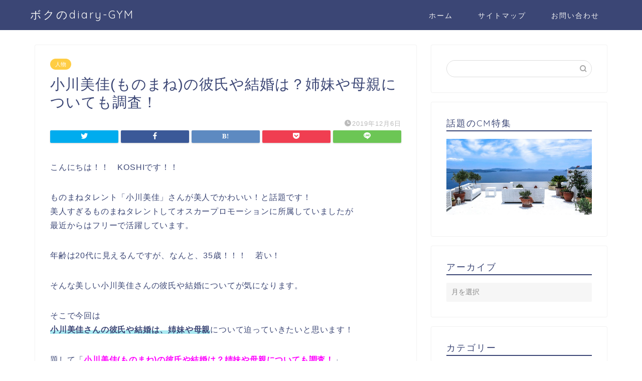

--- FILE ---
content_type: text/html; charset=UTF-8
request_url: https://noriworks178.com/%E4%BA%BA%E7%89%A9/ogawamika/
body_size: 16171
content:
<!DOCTYPE html>
<html lang="ja">
<head prefix="og: http://ogp.me/ns# fb: http://ogp.me/ns/fb# article: http://ogp.me/ns/article#">
<meta charset="utf-8">
<meta http-equiv="X-UA-Compatible" content="IE=edge">
<meta name="viewport" content="width=device-width, initial-scale=1">
<!-- ここからOGP -->
<meta property="og:type" content="blog">
<meta property="og:title" content="小川美佳(ものまね)の彼氏や結婚は？姉妹や母親についても調査！｜ボクのdiary-GYM"> 
<meta property="og:url" content="https://noriworks178.com/%e4%ba%ba%e7%89%a9/ogawamika/"> 
<meta property="og:description" content="こんにちは！！　KOSHIです！！ ものまねタレント「小川美佳」さんが美人でかわいい！と話題です！ 美人すぎるものまねタ"> 
<meta property="og:image" content="https://noriworks178.com/wp-content/uploads/2019/12/woman-52e6d4434a_640.jpg">
<meta property="og:site_name" content="ボクのdiary-GYM">
<meta property="fb:admins" content="">
<meta name="twitter:card" content="summary">
<!-- ここまでOGP --> 

<meta name="description" itemprop="description" content="こんにちは！！　KOSHIです！！ ものまねタレント「小川美佳」さんが美人でかわいい！と話題です！ 美人すぎるものまねタ" >
<link rel="shortcut icon" href="https://noriworks178.com/wp-content/themes/jin/favicon.ico">

<title>小川美佳(ものまね)の彼氏や結婚は？姉妹や母親についても調査！ | ボクのdiary-GYM</title>

<!-- All In One SEO Pack 3.6.2[1100,1151] -->
<script type="application/ld+json" class="aioseop-schema">{"@context":"https://schema.org","@graph":[{"@type":"Organization","@id":"https://noriworks178.com/#organization","url":"https://noriworks178.com/","name":"ボクのdiary-GYM","sameAs":[]},{"@type":"WebSite","@id":"https://noriworks178.com/#website","url":"https://noriworks178.com/","name":"ボクのdiary-GYM","publisher":{"@id":"https://noriworks178.com/#organization"},"potentialAction":{"@type":"SearchAction","target":"https://noriworks178.com/?s={search_term_string}","query-input":"required name=search_term_string"}},{"@type":"WebPage","@id":"https://noriworks178.com/%e4%ba%ba%e7%89%a9/ogawamika/#webpage","url":"https://noriworks178.com/%e4%ba%ba%e7%89%a9/ogawamika/","inLanguage":"ja","name":"小川美佳(ものまね)の彼氏や結婚は？姉妹や母親についても調査！","isPartOf":{"@id":"https://noriworks178.com/#website"},"breadcrumb":{"@id":"https://noriworks178.com/%e4%ba%ba%e7%89%a9/ogawamika/#breadcrumblist"},"image":{"@type":"ImageObject","@id":"https://noriworks178.com/%e4%ba%ba%e7%89%a9/ogawamika/#primaryimage","url":"https://noriworks178.com/wp-content/uploads/2019/12/woman-52e6d4434a_640.jpg","width":640,"height":528},"primaryImageOfPage":{"@id":"https://noriworks178.com/%e4%ba%ba%e7%89%a9/ogawamika/#primaryimage"},"datePublished":"2019-12-06T00:48:49+09:00","dateModified":"2019-12-06T00:48:06+09:00"},{"@type":"Article","@id":"https://noriworks178.com/%e4%ba%ba%e7%89%a9/ogawamika/#article","isPartOf":{"@id":"https://noriworks178.com/%e4%ba%ba%e7%89%a9/ogawamika/#webpage"},"author":{"@id":"https://noriworks178.com/author/noriyuki/#author"},"headline":"小川美佳(ものまね)の彼氏や結婚は？姉妹や母親についても調査！","datePublished":"2019-12-06T00:48:49+09:00","dateModified":"2019-12-06T00:48:06+09:00","commentCount":0,"mainEntityOfPage":{"@id":"https://noriworks178.com/%e4%ba%ba%e7%89%a9/ogawamika/#webpage"},"publisher":{"@id":"https://noriworks178.com/#organization"},"articleSection":"人物","image":{"@type":"ImageObject","@id":"https://noriworks178.com/%e4%ba%ba%e7%89%a9/ogawamika/#primaryimage","url":"https://noriworks178.com/wp-content/uploads/2019/12/woman-52e6d4434a_640.jpg","width":640,"height":528}},{"@type":"Person","@id":"https://noriworks178.com/author/noriyuki/#author","name":"KOSHI","sameAs":[],"image":{"@type":"ImageObject","@id":"https://noriworks178.com/#personlogo","url":"https://secure.gravatar.com/avatar/d68cf8f9434faaab0db961b54c15f39f?s=96&d=mm&r=g","width":96,"height":96,"caption":"KOSHI"}},{"@type":"BreadcrumbList","@id":"https://noriworks178.com/%e4%ba%ba%e7%89%a9/ogawamika/#breadcrumblist","itemListElement":[{"@type":"ListItem","position":1,"item":{"@type":"WebPage","@id":"https://noriworks178.com/","url":"https://noriworks178.com/","name":"ボクのdiary-GYM"}},{"@type":"ListItem","position":2,"item":{"@type":"WebPage","@id":"https://noriworks178.com/%e4%ba%ba%e7%89%a9/ogawamika/","url":"https://noriworks178.com/%e4%ba%ba%e7%89%a9/ogawamika/","name":"小川美佳(ものまね)の彼氏や結婚は？姉妹や母親についても調査！"}}]}]}</script>
<link rel="canonical" href="https://noriworks178.com/人物/ogawamika/" />
<meta property="og:type" content="article" />
<meta property="og:title" content="小川美佳(ものまね)の彼氏や結婚は？姉妹や母親についても調査！ | ボクのdiary-GYM" />
<meta property="og:description" content="こんにちは！！　KOSHIです！！ ものまねタレント「小川美佳」さんが美人でかわいい！と話題です！ 美人すぎるものまねタレントしてオスカープロモーションに所属していましたが 最近からはフリーで活躍しています。 年齢は20代に見えるんですが、なんと、35歳！！！　若い！ そんな美しい小川美佳さんの彼氏や結婚についてが気になります。 そこで今回は 小川美佳さんの彼氏や結婚は、姉妹や母親について迫ってい" />
<meta property="og:url" content="https://noriworks178.com/人物/ogawamika/" />
<meta property="og:site_name" content="ボクのdiary-GYM" />
<meta property="og:image" content="https://noriworks178.com/wp-content/uploads/2019/12/woman-52e6d4434a_640.jpg" />
<meta property="article:published_time" content="2019-12-06T00:48:49Z" />
<meta property="article:modified_time" content="2019-12-06T00:48:06Z" />
<meta property="og:image:secure_url" content="https://noriworks178.com/wp-content/uploads/2019/12/woman-52e6d4434a_640.jpg" />
<meta name="twitter:card" content="summary_large_image" />
<meta name="twitter:site" content="@Tak60492346" />
<meta name="twitter:domain" content="twitter.com/home" />
<meta name="twitter:title" content="小川美佳(ものまね)の彼氏や結婚は？姉妹や母親についても調査！ | ボクのdiary-GYM" />
<meta name="twitter:description" content="こんにちは！！　KOSHIです！！ ものまねタレント「小川美佳」さんが美人でかわいい！と話題です！ 美人すぎるものまねタレントしてオスカープロモーションに所属していましたが 最近からはフリーで活躍しています。 年齢は20代に見えるんですが、なんと、35歳！！！　若い！ そんな美しい小川美佳さんの彼氏や結婚についてが気になります。 そこで今回は 小川美佳さんの彼氏や結婚は、姉妹や母親について迫ってい" />
<meta name="twitter:image" content="https://noriworks178.com/wp-content/uploads/2019/12/woman-52e6d4434a_640.jpg" />
<!-- All In One SEO Pack -->
<link rel='dns-prefetch' href='//ajax.googleapis.com' />
<link rel='dns-prefetch' href='//cdnjs.cloudflare.com' />
<link rel='dns-prefetch' href='//use.fontawesome.com' />
<link rel='dns-prefetch' href='//s.w.org' />
<link rel="alternate" type="application/rss+xml" title="ボクのdiary-GYM &raquo; フィード" href="https://noriworks178.com/feed/" />
<link rel="alternate" type="application/rss+xml" title="ボクのdiary-GYM &raquo; コメントフィード" href="https://noriworks178.com/comments/feed/" />
<link rel="alternate" type="application/rss+xml" title="ボクのdiary-GYM &raquo; 小川美佳(ものまね)の彼氏や結婚は？姉妹や母親についても調査！ のコメントのフィード" href="https://noriworks178.com/%e4%ba%ba%e7%89%a9/ogawamika/feed/" />
		<script type="text/javascript">
			window._wpemojiSettings = {"baseUrl":"https:\/\/s.w.org\/images\/core\/emoji\/12.0.0-1\/72x72\/","ext":".png","svgUrl":"https:\/\/s.w.org\/images\/core\/emoji\/12.0.0-1\/svg\/","svgExt":".svg","source":{"concatemoji":"https:\/\/noriworks178.com\/wp-includes\/js\/wp-emoji-release.min.js?ver=5.4.18"}};
			/*! This file is auto-generated */
			!function(e,a,t){var n,r,o,i=a.createElement("canvas"),p=i.getContext&&i.getContext("2d");function s(e,t){var a=String.fromCharCode;p.clearRect(0,0,i.width,i.height),p.fillText(a.apply(this,e),0,0);e=i.toDataURL();return p.clearRect(0,0,i.width,i.height),p.fillText(a.apply(this,t),0,0),e===i.toDataURL()}function c(e){var t=a.createElement("script");t.src=e,t.defer=t.type="text/javascript",a.getElementsByTagName("head")[0].appendChild(t)}for(o=Array("flag","emoji"),t.supports={everything:!0,everythingExceptFlag:!0},r=0;r<o.length;r++)t.supports[o[r]]=function(e){if(!p||!p.fillText)return!1;switch(p.textBaseline="top",p.font="600 32px Arial",e){case"flag":return s([127987,65039,8205,9895,65039],[127987,65039,8203,9895,65039])?!1:!s([55356,56826,55356,56819],[55356,56826,8203,55356,56819])&&!s([55356,57332,56128,56423,56128,56418,56128,56421,56128,56430,56128,56423,56128,56447],[55356,57332,8203,56128,56423,8203,56128,56418,8203,56128,56421,8203,56128,56430,8203,56128,56423,8203,56128,56447]);case"emoji":return!s([55357,56424,55356,57342,8205,55358,56605,8205,55357,56424,55356,57340],[55357,56424,55356,57342,8203,55358,56605,8203,55357,56424,55356,57340])}return!1}(o[r]),t.supports.everything=t.supports.everything&&t.supports[o[r]],"flag"!==o[r]&&(t.supports.everythingExceptFlag=t.supports.everythingExceptFlag&&t.supports[o[r]]);t.supports.everythingExceptFlag=t.supports.everythingExceptFlag&&!t.supports.flag,t.DOMReady=!1,t.readyCallback=function(){t.DOMReady=!0},t.supports.everything||(n=function(){t.readyCallback()},a.addEventListener?(a.addEventListener("DOMContentLoaded",n,!1),e.addEventListener("load",n,!1)):(e.attachEvent("onload",n),a.attachEvent("onreadystatechange",function(){"complete"===a.readyState&&t.readyCallback()})),(n=t.source||{}).concatemoji?c(n.concatemoji):n.wpemoji&&n.twemoji&&(c(n.twemoji),c(n.wpemoji)))}(window,document,window._wpemojiSettings);
		</script>
		<style type="text/css">
img.wp-smiley,
img.emoji {
	display: inline !important;
	border: none !important;
	box-shadow: none !important;
	height: 1em !important;
	width: 1em !important;
	margin: 0 .07em !important;
	vertical-align: -0.1em !important;
	background: none !important;
	padding: 0 !important;
}
</style>
	<link rel='stylesheet' id='wp-block-library-css'  href='https://noriworks178.com/wp-includes/css/dist/block-library/style.min.css?ver=5.4.18' type='text/css' media='all' />
<link rel='stylesheet' id='contact-form-7-css'  href='https://noriworks178.com/wp-content/plugins/contact-form-7/includes/css/styles.css?ver=5.2' type='text/css' media='all' />
<link rel='stylesheet' id='yyi_rinker_stylesheet-css'  href='https://noriworks178.com/wp-content/plugins/yyi-rinker/css/style.css?v=1.1.0&#038;ver=5.4.18' type='text/css' media='all' />
<link rel='stylesheet' id='parent-style-css'  href='https://noriworks178.com/wp-content/themes/jin/style.css?ver=5.4.18' type='text/css' media='all' />
<link rel='stylesheet' id='theme-style-css'  href='https://noriworks178.com/wp-content/themes/jin-child/style.css?ver=5.4.18' type='text/css' media='all' />
<link rel='stylesheet' id='fontawesome-style-css'  href='https://use.fontawesome.com/releases/v5.6.3/css/all.css?ver=5.4.18' type='text/css' media='all' />
<link rel='stylesheet' id='swiper-style-css'  href='https://cdnjs.cloudflare.com/ajax/libs/Swiper/4.0.7/css/swiper.min.css?ver=5.4.18' type='text/css' media='all' />
<script type='text/javascript' src='https://ajax.googleapis.com/ajax/libs/jquery/1.12.4/jquery.min.js?ver=5.4.18'></script>
<script type='text/javascript' src='https://noriworks178.com/wp-content/plugins/yyi-rinker/js/event-tracking.js?v=1.1.0'></script>
<link rel='https://api.w.org/' href='https://noriworks178.com/wp-json/' />
<link rel='shortlink' href='https://noriworks178.com/?p=5682' />
<link rel="alternate" type="application/json+oembed" href="https://noriworks178.com/wp-json/oembed/1.0/embed?url=https%3A%2F%2Fnoriworks178.com%2F%25e4%25ba%25ba%25e7%2589%25a9%2Fogawamika%2F" />
<link rel="alternate" type="text/xml+oembed" href="https://noriworks178.com/wp-json/oembed/1.0/embed?url=https%3A%2F%2Fnoriworks178.com%2F%25e4%25ba%25ba%25e7%2589%25a9%2Fogawamika%2F&#038;format=xml" />
<script type="text/javascript" language="javascript">
    var vc_pid = "886425723";
</script><script type="text/javascript" src="//aml.valuecommerce.com/vcdal.js" async></script>	<style type="text/css">
		#wrapper{
							background-color: #fff;
				background-image: url();
					}
		.related-entry-headline-text span:before,
		#comment-title span:before,
		#reply-title span:before{
			background-color: #3b4675;
			border-color: #3b4675!important;
		}
		
		#breadcrumb:after,
		#page-top a{	
			background-color: #3b4675;
		}
				footer{
			background-color: #3b4675;
		}
		.footer-inner a,
		#copyright,
		#copyright-center{
			border-color: #fff!important;
			color: #fff!important;
		}
		#footer-widget-area
		{
			border-color: #fff!important;
		}
				.page-top-footer a{
			color: #3b4675!important;
		}
				#breadcrumb ul li,
		#breadcrumb ul li a{
			color: #3b4675!important;
		}
		
		body,
		a,
		a:link,
		a:visited,
		.my-profile,
		.widgettitle,
		.tabBtn-mag label{
			color: #3b4675;
		}
		a:hover{
			color: #008db7;
		}
						.widget_nav_menu ul > li > a:before,
		.widget_categories ul > li > a:before,
		.widget_pages ul > li > a:before,
		.widget_recent_entries ul > li > a:before,
		.widget_archive ul > li > a:before,
		.widget_archive form:after,
		.widget_categories form:after,
		.widget_nav_menu ul > li > ul.sub-menu > li > a:before,
		.widget_categories ul > li > .children > li > a:before,
		.widget_pages ul > li > .children > li > a:before,
		.widget_nav_menu ul > li > ul.sub-menu > li > ul.sub-menu li > a:before,
		.widget_categories ul > li > .children > li > .children li > a:before,
		.widget_pages ul > li > .children > li > .children li > a:before{
			color: #3b4675;
		}
		.widget_nav_menu ul .sub-menu .sub-menu li a:before{
			background-color: #3b4675!important;
		}
		footer .footer-widget,
		footer .footer-widget a,
		footer .footer-widget ul li,
		.footer-widget.widget_nav_menu ul > li > a:before,
		.footer-widget.widget_categories ul > li > a:before,
		.footer-widget.widget_recent_entries ul > li > a:before,
		.footer-widget.widget_pages ul > li > a:before,
		.footer-widget.widget_archive ul > li > a:before,
		footer .widget_tag_cloud .tagcloud a:before{
			color: #fff!important;
			border-color: #fff!important;
		}
		footer .footer-widget .widgettitle{
			color: #fff!important;
			border-color: #ffcd44!important;
		}
		footer .widget_nav_menu ul .children .children li a:before,
		footer .widget_categories ul .children .children li a:before,
		footer .widget_nav_menu ul .sub-menu .sub-menu li a:before{
			background-color: #fff!important;
		}
		#drawernav a:hover,
		.post-list-title,
		#prev-next p,
		#toc_container .toc_list li a{
			color: #3b4675!important;
		}
		
		#header-box{
			background-color: #3b4675;
		}
						@media (min-width: 768px) {
		#header-box .header-box10-bg:before,
		#header-box .header-box11-bg:before{
			border-radius: 2px;
		}
		}
										@media (min-width: 768px) {
			.top-image-meta{
				margin-top: calc(0px - 30px);
			}
		}
		@media (min-width: 1200px) {
			.top-image-meta{
				margin-top: calc(0px);
			}
		}
				.pickup-contents:before{
			background-color: #3b4675!important;
		}
		
		.main-image-text{
			color: #555;
		}
		.main-image-text-sub{
			color: #555;
		}
		
				@media (min-width: 481px) {
			#site-info{
				padding-top: 15px!important;
				padding-bottom: 15px!important;
			}
		}
		
		#site-info span a{
			color: #f4f4f4!important;
		}
		
				#headmenu .headsns .line a svg{
			fill: #f4f4f4!important;
		}
		#headmenu .headsns a,
		#headmenu{
			color: #f4f4f4!important;
			border-color:#f4f4f4!important;
		}
						.profile-follow .line-sns a svg{
			fill: #3b4675!important;
		}
		.profile-follow .line-sns a:hover svg{
			fill: #ffcd44!important;
		}
		.profile-follow a{
			color: #3b4675!important;
			border-color:#3b4675!important;
		}
		.profile-follow a:hover,
		#headmenu .headsns a:hover{
			color:#ffcd44!important;
			border-color:#ffcd44!important;
		}
				.search-box:hover{
			color:#ffcd44!important;
			border-color:#ffcd44!important;
		}
				#header #headmenu .headsns .line a:hover svg{
			fill:#ffcd44!important;
		}
		.cps-icon-bar,
		#navtoggle:checked + .sp-menu-open .cps-icon-bar{
			background-color: #f4f4f4;
		}
		#nav-container{
			background-color: #fff;
		}
		.menu-box .menu-item svg{
			fill:#f4f4f4;
		}
		#drawernav ul.menu-box > li > a,
		#drawernav2 ul.menu-box > li > a,
		#drawernav3 ul.menu-box > li > a,
		#drawernav4 ul.menu-box > li > a,
		#drawernav5 ul.menu-box > li > a,
		#drawernav ul.menu-box > li.menu-item-has-children:after,
		#drawernav2 ul.menu-box > li.menu-item-has-children:after,
		#drawernav3 ul.menu-box > li.menu-item-has-children:after,
		#drawernav4 ul.menu-box > li.menu-item-has-children:after,
		#drawernav5 ul.menu-box > li.menu-item-has-children:after{
			color: #f4f4f4!important;
		}
		#drawernav ul.menu-box li a,
		#drawernav2 ul.menu-box li a,
		#drawernav3 ul.menu-box li a,
		#drawernav4 ul.menu-box li a,
		#drawernav5 ul.menu-box li a{
			font-size: 14px!important;
		}
		#drawernav3 ul.menu-box > li{
			color: #3b4675!important;
		}
		#drawernav4 .menu-box > .menu-item > a:after,
		#drawernav3 .menu-box > .menu-item > a:after,
		#drawernav .menu-box > .menu-item > a:after{
			background-color: #f4f4f4!important;
		}
		#drawernav2 .menu-box > .menu-item:hover,
		#drawernav5 .menu-box > .menu-item:hover{
			border-top-color: #3b4675!important;
		}
				.cps-info-bar a{
			background-color: #ffcd44!important;
		}
				@media (min-width: 768px) {
			.post-list-mag .post-list-item:not(:nth-child(2n)){
				margin-right: 2.6%;
			}
		}
				@media (min-width: 768px) {
			#tab-1:checked ~ .tabBtn-mag li [for="tab-1"]:after,
			#tab-2:checked ~ .tabBtn-mag li [for="tab-2"]:after,
			#tab-3:checked ~ .tabBtn-mag li [for="tab-3"]:after,
			#tab-4:checked ~ .tabBtn-mag li [for="tab-4"]:after{
				border-top-color: #3b4675!important;
			}
			.tabBtn-mag label{
				border-bottom-color: #3b4675!important;
			}
		}
		#tab-1:checked ~ .tabBtn-mag li [for="tab-1"],
		#tab-2:checked ~ .tabBtn-mag li [for="tab-2"],
		#tab-3:checked ~ .tabBtn-mag li [for="tab-3"],
		#tab-4:checked ~ .tabBtn-mag li [for="tab-4"],
		#prev-next a.next:after,
		#prev-next a.prev:after,
		.more-cat-button a:hover span:before{
			background-color: #3b4675!important;
		}
		

		.swiper-slide .post-list-cat,
		.post-list-mag .post-list-cat,
		.post-list-mag3col .post-list-cat,
		.post-list-mag-sp1col .post-list-cat,
		.swiper-pagination-bullet-active,
		.pickup-cat,
		.post-list .post-list-cat,
		#breadcrumb .bcHome a:hover span:before,
		.popular-item:nth-child(1) .pop-num,
		.popular-item:nth-child(2) .pop-num,
		.popular-item:nth-child(3) .pop-num{
			background-color: #ffcd44!important;
		}
		.sidebar-btn a,
		.profile-sns-menu{
			background-color: #ffcd44!important;
		}
		.sp-sns-menu a,
		.pickup-contents-box a:hover .pickup-title{
			border-color: #3b4675!important;
			color: #3b4675!important;
		}
				.pro-line svg{
			fill: #3b4675!important;
		}
		.cps-post-cat a,
		.meta-cat,
		.popular-cat{
			background-color: #ffcd44!important;
			border-color: #ffcd44!important;
		}
		.tagicon,
		.tag-box a,
		#toc_container .toc_list > li,
		#toc_container .toc_title{
			color: #3b4675!important;
		}
		.widget_tag_cloud a::before{
			color: #3b4675!important;
		}
		.tag-box a,
		#toc_container:before{
			border-color: #3b4675!important;
		}
		.cps-post-cat a:hover{
			color: #008db7!important;
		}
		.pagination li:not([class*="current"]) a:hover,
		.widget_tag_cloud a:hover{
			background-color: #3b4675!important;
		}
		.pagination li:not([class*="current"]) a:hover{
			opacity: 0.5!important;
		}
		.pagination li.current a{
			background-color: #3b4675!important;
			border-color: #3b4675!important;
		}
		.nextpage a:hover span {
			color: #3b4675!important;
			border-color: #3b4675!important;
		}
		.cta-content:before{
			background-color: #6FBFCA!important;
		}
		.cta-text,
		.info-title{
			color: #fff!important;
		}
		#footer-widget-area.footer_style1 .widgettitle{
			border-color: #ffcd44!important;
		}
		.sidebar_style1 .widgettitle,
		.sidebar_style5 .widgettitle{
			border-color: #3b4675!important;
		}
		.sidebar_style2 .widgettitle,
		.sidebar_style4 .widgettitle,
		.sidebar_style6 .widgettitle,
		#home-bottom-widget .widgettitle,
		#home-top-widget .widgettitle,
		#post-bottom-widget .widgettitle,
		#post-top-widget .widgettitle{
			background-color: #3b4675!important;
		}
		#home-bottom-widget .widget_search .search-box input[type="submit"],
		#home-top-widget .widget_search .search-box input[type="submit"],
		#post-bottom-widget .widget_search .search-box input[type="submit"],
		#post-top-widget .widget_search .search-box input[type="submit"]{
			background-color: #ffcd44!important;
		}
		
		.tn-logo-size{
			font-size: 160%!important;
		}
		@media (min-width: 481px) {
		.tn-logo-size img{
			width: calc(160%*0.5)!important;
		}
		}
		@media (min-width: 768px) {
		.tn-logo-size img{
			width: calc(160%*2.2)!important;
		}
		}
		@media (min-width: 1200px) {
		.tn-logo-size img{
			width: 160%!important;
		}
		}
		.sp-logo-size{
			font-size: 100%!important;
		}
		.sp-logo-size img{
			width: 100%!important;
		}
				.cps-post-main ul > li:before,
		.cps-post-main ol > li:before{
			background-color: #ffcd44!important;
		}
		.profile-card .profile-title{
			background-color: #3b4675!important;
		}
		.profile-card{
			border-color: #3b4675!important;
		}
		.cps-post-main a{
			color:#008db7;
		}
		.cps-post-main .marker{
			background: -webkit-linear-gradient( transparent 60%, #ffcedb 0% ) ;
			background: linear-gradient( transparent 60%, #ffcedb 0% ) ;
		}
		.cps-post-main .marker2{
			background: -webkit-linear-gradient( transparent 60%, #a9eaf2 0% ) ;
			background: linear-gradient( transparent 60%, #a9eaf2 0% ) ;
		}
		.cps-post-main .jic-sc{
			color:#e9546b;
		}
		
		
		.simple-box1{
			border-color:#ef9b9b!important;
		}
		.simple-box2{
			border-color:#f2bf7d!important;
		}
		.simple-box3{
			border-color:#b5e28a!important;
		}
		.simple-box4{
			border-color:#7badd8!important;
		}
		.simple-box4:before{
			background-color: #7badd8;
		}
		.simple-box5{
			border-color:#e896c7!important;
		}
		.simple-box5:before{
			background-color: #e896c7;
		}
		.simple-box6{
			background-color:#fffdef!important;
		}
		.simple-box7{
			border-color:#def1f9!important;
		}
		.simple-box7:before{
			background-color:#def1f9!important;
		}
		.simple-box8{
			border-color:#96ddc1!important;
		}
		.simple-box8:before{
			background-color:#96ddc1!important;
		}
		.simple-box9:before{
			background-color:#e1c0e8!important;
		}
				.simple-box9:after{
			border-color:#e1c0e8 #e1c0e8 #fff #fff!important;
		}
				
		.kaisetsu-box1:before,
		.kaisetsu-box1-title{
			background-color:#ffb49e!important;
		}
		.kaisetsu-box2{
			border-color:#89c2f4!important;
		}
		.kaisetsu-box2-title{
			background-color:#89c2f4!important;
		}
		.kaisetsu-box4{
			border-color:#ea91a9!important;
		}
		.kaisetsu-box4-title{
			background-color:#ea91a9!important;
		}
		.kaisetsu-box5:before{
			background-color:#57b3ba!important;
		}
		.kaisetsu-box5-title{
			background-color:#57b3ba!important;
		}
		
		.concept-box1{
			border-color:#85db8f!important;
		}
		.concept-box1:after{
			background-color:#85db8f!important;
		}
		.concept-box1:before{
			content:"ポイント"!important;
			color:#85db8f!important;
		}
		.concept-box2{
			border-color:#f7cf6a!important;
		}
		.concept-box2:after{
			background-color:#f7cf6a!important;
		}
		.concept-box2:before{
			content:"注意点"!important;
			color:#f7cf6a!important;
		}
		.concept-box3{
			border-color:#86cee8!important;
		}
		.concept-box3:after{
			background-color:#86cee8!important;
		}
		.concept-box3:before{
			content:"良い例"!important;
			color:#86cee8!important;
		}
		.concept-box4{
			border-color:#ed8989!important;
		}
		.concept-box4:after{
			background-color:#ed8989!important;
		}
		.concept-box4:before{
			content:"悪い例"!important;
			color:#ed8989!important;
		}
		.concept-box5{
			border-color:#9e9e9e!important;
		}
		.concept-box5:after{
			background-color:#9e9e9e!important;
		}
		.concept-box5:before{
			content:"参考"!important;
			color:#9e9e9e!important;
		}
		.concept-box6{
			border-color:#8eaced!important;
		}
		.concept-box6:after{
			background-color:#8eaced!important;
		}
		.concept-box6:before{
			content:"メモ"!important;
			color:#8eaced!important;
		}
		
		.innerlink-box1,
		.blog-card{
			border-color:#73bc9b!important;
		}
		.innerlink-box1-title{
			background-color:#73bc9b!important;
			border-color:#73bc9b!important;
		}
		.innerlink-box1:before,
		.blog-card-hl-box{
			background-color:#73bc9b!important;
		}
				
		.jin-ac-box01-title::after{
			color: #3b4675;
		}
		
		.color-button01 a,
		.color-button01 a:hover,
		.color-button01:before{
			background-color: #008db7!important;
		}
		.top-image-btn-color a,
		.top-image-btn-color a:hover,
		.top-image-btn-color:before{
			background-color: #ffcd44!important;
		}
		.color-button02 a,
		.color-button02 a:hover,
		.color-button02:before{
			background-color: #d9333f!important;
		}
		
		.color-button01-big a,
		.color-button01-big a:hover,
		.color-button01-big:before{
			background-color: #3296d1!important;
		}
		.color-button01-big a,
		.color-button01-big:before{
			border-radius: 5px!important;
		}
		.color-button01-big a{
			padding-top: 20px!important;
			padding-bottom: 20px!important;
		}
		
		.color-button02-big a,
		.color-button02-big a:hover,
		.color-button02-big:before{
			background-color: #83d159!important;
		}
		.color-button02-big a,
		.color-button02-big:before{
			border-radius: 5px!important;
		}
		.color-button02-big a{
			padding-top: 20px!important;
			padding-bottom: 20px!important;
		}
				.color-button01-big{
			width: 75%!important;
		}
		.color-button02-big{
			width: 75%!important;
		}
				
		
					.top-image-btn-color:before,
			.color-button01:before,
			.color-button02:before,
			.color-button01-big:before,
			.color-button02-big:before{
				bottom: -1px;
				left: -1px;
				width: 100%;
				height: 100%;
				border-radius: 6px;
				box-shadow: 0px 1px 5px 0px rgba(0, 0, 0, 0.25);
				-webkit-transition: all .4s;
				transition: all .4s;
			}
			.top-image-btn-color a:hover,
			.color-button01 a:hover,
			.color-button02 a:hover,
			.color-button01-big a:hover,
			.color-button02-big a:hover{
				-webkit-transform: translateY(2px);
				transform: translateY(2px);
				-webkit-filter: brightness(0.95);
				 filter: brightness(0.95);
			}
			.top-image-btn-color:hover:before,
			.color-button01:hover:before,
			.color-button02:hover:before,
			.color-button01-big:hover:before,
			.color-button02-big:hover:before{
				-webkit-transform: translateY(2px);
				transform: translateY(2px);
				box-shadow: none!important;
			}
				
		.h2-style01 h2,
		.h2-style02 h2:before,
		.h2-style03 h2,
		.h2-style04 h2:before,
		.h2-style05 h2,
		.h2-style07 h2:before,
		.h2-style07 h2:after,
		.h3-style03 h3:before,
		.h3-style02 h3:before,
		.h3-style05 h3:before,
		.h3-style07 h3:before,
		.h2-style08 h2:after,
		.h2-style10 h2:before,
		.h2-style10 h2:after,
		.h3-style02 h3:after,
		.h4-style02 h4:before{
			background-color: #3b4675!important;
		}
		.h3-style01 h3,
		.h3-style04 h3,
		.h3-style05 h3,
		.h3-style06 h3,
		.h4-style01 h4,
		.h2-style02 h2,
		.h2-style08 h2,
		.h2-style08 h2:before,
		.h2-style09 h2,
		.h4-style03 h4{
			border-color: #3b4675!important;
		}
		.h2-style05 h2:before{
			border-top-color: #3b4675!important;
		}
		.h2-style06 h2:before,
		.sidebar_style3 .widgettitle:after{
			background-image: linear-gradient(
				-45deg,
				transparent 25%,
				#3b4675 25%,
				#3b4675 50%,
				transparent 50%,
				transparent 75%,
				#3b4675 75%,
				#3b4675			);
		}
				.jin-h2-icons.h2-style02 h2 .jic:before,
		.jin-h2-icons.h2-style04 h2 .jic:before,
		.jin-h2-icons.h2-style06 h2 .jic:before,
		.jin-h2-icons.h2-style07 h2 .jic:before,
		.jin-h2-icons.h2-style08 h2 .jic:before,
		.jin-h2-icons.h2-style09 h2 .jic:before,
		.jin-h2-icons.h2-style10 h2 .jic:before,
		.jin-h3-icons.h3-style01 h3 .jic:before,
		.jin-h3-icons.h3-style02 h3 .jic:before,
		.jin-h3-icons.h3-style03 h3 .jic:before,
		.jin-h3-icons.h3-style04 h3 .jic:before,
		.jin-h3-icons.h3-style05 h3 .jic:before,
		.jin-h3-icons.h3-style06 h3 .jic:before,
		.jin-h3-icons.h3-style07 h3 .jic:before,
		.jin-h4-icons.h4-style01 h4 .jic:before,
		.jin-h4-icons.h4-style02 h4 .jic:before,
		.jin-h4-icons.h4-style03 h4 .jic:before,
		.jin-h4-icons.h4-style04 h4 .jic:before{
			color:#3b4675;
		}
		
		@media all and (-ms-high-contrast:none){
			*::-ms-backdrop, .color-button01:before,
			.color-button02:before,
			.color-button01-big:before,
			.color-button02-big:before{
				background-color: #595857!important;
			}
		}
		
		.jin-lp-h2 h2,
		.jin-lp-h2 h2{
			background-color: transparent!important;
			border-color: transparent!important;
			color: #3b4675!important;
		}
		.jincolumn-h3style2{
			border-color:#3b4675!important;
		}
		.jinlph2-style1 h2:first-letter{
			color:#3b4675!important;
		}
		.jinlph2-style2 h2,
		.jinlph2-style3 h2{
			border-color:#3b4675!important;
		}
		.jin-photo-title .jin-fusen1-down,
		.jin-photo-title .jin-fusen1-even,
		.jin-photo-title .jin-fusen1-up{
			border-left-color:#3b4675;
		}
		.jin-photo-title .jin-fusen2,
		.jin-photo-title .jin-fusen3{
			background-color:#3b4675;
		}
		.jin-photo-title .jin-fusen2:before,
		.jin-photo-title .jin-fusen3:before {
			border-top-color: #3b4675;
		}
		.has-huge-font-size{
			font-size:42px!important;
		}
		.has-large-font-size{
			font-size:36px!important;
		}
		.has-medium-font-size{
			font-size:20px!important;
		}
		.has-normal-font-size{
			font-size:16px!important;
		}
		.has-small-font-size{
			font-size:13px!important;
		}
		
		
	</style>
<style type="text/css">.broken_link, a.broken_link {
	text-decoration: line-through;
}</style>		<style type="text/css" id="wp-custom-css">
			.proflink a{
	display:block;
	text-align:center;
	padding:7px 10px;
	background:#aaa;/*カラーは変更*/
	width:50%;
	margin:0 auto;
	margin-top:20px;
	border-radius:20px;
	border:3px double #fff;
	font-size:0.65rem;
	color:#fff;
}
.proflink a:hover{
		opacity:0.75;
}


.heading.pager-prev-next span.page-prev-next {
    padding: 0.5em 1em;
    margin: 2em 0;
    border:solid 3px #5b8bd0;
		text-align: center;
		margin-top: 10px;
		margin-right: 5%;
		margin-bottom: 10px;
		margin-left: 5%;
		color: #000000;
		background: #f0f7ff;
		font-weight:bold;
}
.heading.pager-prev-next span.page-prev-next p {
   margin: 0; 
    padding: 0;
	
}		</style>
			
<!--カエレバCSS-->
<link href="https://noriworks178.com/wp-content/themes/jin/css/kaereba.css" rel="stylesheet" />
<!--アプリーチCSS-->
<link href="https://noriworks178.com/wp-content/themes/jin/css/appreach.css" rel="stylesheet" />

<!-- Global site tag (gtag.js) - Google Analytics -->
<script async src="https://www.googletagmanager.com/gtag/js?id=UA-138571846-1"></script>
<script>
  window.dataLayer = window.dataLayer || [];
  function gtag(){dataLayer.push(arguments);}
  gtag('js', new Date());

  gtag('config', 'UA-138571846-1');
</script>
</head>
<body class="post-template-default single single-post postid-5682 single-format-standard" id="nofont-style">
<div id="wrapper">

		
	<div id="scroll-content" class="animate">
	
		<!--ヘッダー-->

					<div id="header-box" class="tn_on header-box animate">
	<div id="header" class="header-type1 header animate">
				
		<div id="site-info" class="ef">
												<span class="tn-logo-size"><a href='https://noriworks178.com/' title='ボクのdiary-GYM' rel='home'>ボクのdiary-GYM</a></span>
									</div>

				<!--グローバルナビゲーション layout3-->
		<div id="drawernav3" class="ef">
			<nav class="fixed-content ef"><ul class="menu-box"><li class="menu-item menu-item-type-custom menu-item-object-custom menu-item-home menu-item-6260"><a href="https://noriworks178.com">ホーム</a></li>
<li class="menu-item menu-item-type-post_type menu-item-object-page menu-item-6256"><a href="https://noriworks178.com/sitemap/">サイトマップ</a></li>
<li class="menu-item menu-item-type-post_type menu-item-object-page menu-item-308"><a href="https://noriworks178.com/page-10/">お問い合わせ</a></li>
</ul></nav>		</div>
		<!--グローバルナビゲーション layout3-->
		
	
			</div>
	
		
</div>
	
			
		<!--ヘッダー-->

		<div class="clearfix"></div>

			
														
		
	<div id="contents">

		<!--メインコンテンツ-->
			<main id="main-contents" class="main-contents article_style1 animate" itemprop="mainContentOfPage">
				
								
				<section class="cps-post-box hentry">
																	<article class="cps-post">
							<header class="cps-post-header">
																<span class="cps-post-cat category-%e4%ba%ba%e7%89%a9" itemprop="keywords"><a href="https://noriworks178.com/category/%e4%ba%ba%e7%89%a9/" style="background-color:!important;">人物</a></span>
																<h1 class="cps-post-title entry-title" itemprop="headline">小川美佳(ものまね)の彼氏や結婚は？姉妹や母親についても調査！</h1>
								<div class="cps-post-meta vcard">
									<span class="writer fn" itemprop="author" itemscope itemtype="https://schema.org/Person"><span itemprop="name">KOSHI</span></span>
									<span class="cps-post-date-box">
												<span class="cps-post-date"><i class="jic jin-ifont-watch" aria-hidden="true"></i>&nbsp;<time class="entry-date date published updated" datetime="2019-12-06T09:48:49+09:00">2019年12月6日</time></span>
										</span>
								</div>
								
							</header>
																															<div class="share-top sns-design-type01">
	<div class="sns-top">
		<ol>
			<!--ツイートボタン-->
							<li class="twitter"><a href="https://twitter.com/share?url=https%3A%2F%2Fnoriworks178.com%2F%25e4%25ba%25ba%25e7%2589%25a9%2Fogawamika%2F&text=%E5%B0%8F%E5%B7%9D%E7%BE%8E%E4%BD%B3%28%E3%82%82%E3%81%AE%E3%81%BE%E3%81%AD%29%E3%81%AE%E5%BD%BC%E6%B0%8F%E3%82%84%E7%B5%90%E5%A9%9A%E3%81%AF%EF%BC%9F%E5%A7%89%E5%A6%B9%E3%82%84%E6%AF%8D%E8%A6%AA%E3%81%AB%E3%81%A4%E3%81%84%E3%81%A6%E3%82%82%E8%AA%BF%E6%9F%BB%EF%BC%81 - ボクのdiary-GYM"><i class="jic jin-ifont-twitter"></i></a>
				</li>
						<!--Facebookボタン-->
							<li class="facebook">
				<a href="https://www.facebook.com/sharer.php?src=bm&u=https%3A%2F%2Fnoriworks178.com%2F%25e4%25ba%25ba%25e7%2589%25a9%2Fogawamika%2F&t=%E5%B0%8F%E5%B7%9D%E7%BE%8E%E4%BD%B3%28%E3%82%82%E3%81%AE%E3%81%BE%E3%81%AD%29%E3%81%AE%E5%BD%BC%E6%B0%8F%E3%82%84%E7%B5%90%E5%A9%9A%E3%81%AF%EF%BC%9F%E5%A7%89%E5%A6%B9%E3%82%84%E6%AF%8D%E8%A6%AA%E3%81%AB%E3%81%A4%E3%81%84%E3%81%A6%E3%82%82%E8%AA%BF%E6%9F%BB%EF%BC%81 - ボクのdiary-GYM" onclick="javascript:window.open(this.href, '', 'menubar=no,toolbar=no,resizable=yes,scrollbars=yes,height=300,width=600');return false;"><i class="jic jin-ifont-facebook-t" aria-hidden="true"></i></a>
				</li>
						<!--はてブボタン-->
							<li class="hatebu">
				<a href="https://b.hatena.ne.jp/add?mode=confirm&url=https%3A%2F%2Fnoriworks178.com%2F%25e4%25ba%25ba%25e7%2589%25a9%2Fogawamika%2F" onclick="javascript:window.open(this.href, '', 'menubar=no,toolbar=no,resizable=yes,scrollbars=yes,height=400,width=510');return false;" ><i class="font-hatena"></i></a>
				</li>
						<!--Poketボタン-->
							<li class="pocket">
				<a href="https://getpocket.com/edit?url=https%3A%2F%2Fnoriworks178.com%2F%25e4%25ba%25ba%25e7%2589%25a9%2Fogawamika%2F&title=%E5%B0%8F%E5%B7%9D%E7%BE%8E%E4%BD%B3%28%E3%82%82%E3%81%AE%E3%81%BE%E3%81%AD%29%E3%81%AE%E5%BD%BC%E6%B0%8F%E3%82%84%E7%B5%90%E5%A9%9A%E3%81%AF%EF%BC%9F%E5%A7%89%E5%A6%B9%E3%82%84%E6%AF%8D%E8%A6%AA%E3%81%AB%E3%81%A4%E3%81%84%E3%81%A6%E3%82%82%E8%AA%BF%E6%9F%BB%EF%BC%81 - ボクのdiary-GYM"><i class="jic jin-ifont-pocket" aria-hidden="true"></i></a>
				</li>
							<li class="line">
				<a href="https://line.me/R/msg/text/?https%3A%2F%2Fnoriworks178.com%2F%25e4%25ba%25ba%25e7%2589%25a9%2Fogawamika%2F"><i class="jic jin-ifont-line" aria-hidden="true"></i></a>
				</li>
		</ol>
	</div>
</div>
<div class="clearfix"></div>
															
							<div class="cps-post-main-box">
								<div class="cps-post-main    h2-style01 h3-style01 h4-style01 entry-content  " itemprop="articleBody">

									<div class="clearfix"></div>
	
									<p>こんにちは！！　KOSHIです！！</p>
<p>ものまねタレント「小川美佳」さんが美人でかわいい！と話題です！<br />
美人すぎるものまねタレントしてオスカープロモーションに所属していましたが<br />
最近からはフリーで活躍しています。</p>
<p>年齢は20代に見えるんですが、なんと、35歳！！！　若い！</p>
<p>そんな美しい小川美佳さんの彼氏や結婚についてが気になります。</p>
<p>そこで今回は<br />
<span class="marker2"><strong>小川美佳さんの彼氏や結婚は、姉妹や母親</strong></span>について迫っていきたいと思います！</p>
<p>題して「<span style="color: #ff00ff;"><strong>小川美佳(ものまね)の彼氏や結婚は？姉妹や母親についても調査！</strong></span>」</p>
<p>では、詳しくみていきましょう！</p>
<p>&nbsp;</p>
<div class="sponsor-h2-center">スポンサーリンク</div><div class="ad-single-h2"><script async src="https://pagead2.googlesyndication.com/pagead/js/adsbygoogle.js"></script>
<!-- 固定サイズ広告 -->
<ins class="adsbygoogle"
     style="display:inline-block;width:300px;height:250px"
     data-ad-client="ca-pub-9362676646499688"
     data-ad-slot="5742474556"></ins>
<script>
     (adsbygoogle = window.adsbygoogle || []).push({});
</script></div><h2>小川美佳の彼氏や結婚は</h2>
<p>&nbsp;</p>
<p>まずは、小川美佳さんの彼氏や結婚についてみていきましょう！！</p>
<p>&nbsp;</p>
<h3><strong>小川美佳のプロフィール</strong></h3>
<p>&nbsp;</p>
<div class="simple-box1">
<ul>
<li>小川美佳（おがわみか）</li>
<li>
<dl class="user-info__list">
<dt class="user-info__term"><span class="marker-under">生年月日：1984年07月30日</span></dt>
<dt class="user-info__term"><span style="font-size: 1em; letter-spacing: 0.05em;">年齢：35歳（2019年11月現在）</span></dt>
</dl>
</li>
<li>血液型：A型</li>
<li>出身地・居住地：東京都</li>
<li>職業：お笑いタレント</li>
</ul>
</div>
<p>&nbsp;</p>
<h3><strong>小川美佳の経歴</strong></h3>
<p>&nbsp;</p>
<p>小川美佳（おがわみか）さんは、ものまねタレントで<br />
<span class="marker-under">1984年07月30日生まれの35歳になります。どうみても20代後半にしか<br />
みえないですよね！</span></p>
<p>2011年から歌ものまねタレントとしてオスカープロモーションに所属して<br />
全国各地のステージを営業で回るなどして活動されていました。<br />
しかし、現在はフリーで活動されています。</p>
<p><span class="marker-under"><strong>「そっくり館キサラ」</strong></span><strong>にも出演されています。</strong></p>
<p>https://twitter.com/monomane1mika/status/1087040539218796544?ref_src=twsrc%5Etfw%7Ctwcamp%5Etweetembed%7Ctwterm%5E1087040539218796544&#038;ref_url=https%3A%2F%2Fsora0002.com%2F%25E3%2582%2582%25E3%2581%25AE%25E3%2581%25BE%25E3%2581%25AD%25E8%258A%25B8%25E4%25BA%25BA%2F%25E5%25B0%258F%25E5%25B7%259D%25E7%25BE%258E%25E4%25BD%25B3%2F</p>
<p>&nbsp;</p>
<h3><strong>彼氏や結婚は</strong></h3>
<p>&nbsp;</p>
<p>Twitterなどを見てみても、とても若く美しい小川美佳さん！<br />
<strong>結論、結婚はまだしていないようです。</strong></p>
<p>彼氏について情報を確認することはできませんでした。<br />
SNSに挙げている写真もお仕事で一緒になった男性がほとんどなので、<br />
もしかしたらその中に彼氏がいるかもしれませんね。</p>
<p>最近からフリーになって活動しているので、結婚するような相手がいて<br />
結婚のためにフリーになったなんてこともあるかもしれませんね。</p>
<p>&nbsp;</p>
<h2>姉妹や母親について</h2>
<p>&nbsp;</p>
<p>次に、小川美佳さんの姉妹や母親についてみていきましょう！</p>
<p>&nbsp;</p>
<p>ツイッターで友達も呟かれてますが、20代後半にしか見えない小川美佳さん！<br />
若く美しいので姉妹や母親も美しい方なのではないか。と、気になります。</p>
<p>姉妹や母親に関する情報やを調査してみましたが、現在のところ確認はされていません。</p>
<p>姉妹や母親に関する情報が入れば追記していきたいと思います！</p>
<p>&nbsp;</p>
<h3><strong>ものまねレパートリー</strong></h3>
<p>&nbsp;</p>
<p>最後に、美人過ぎるものまねタレント・小川美佳さんのものまれレパートリーになります。</p>
<div class="simple-box3">
<ul class="repertory">
<li>globe</li>
<li>篠原涼子</li>
<li>大黒摩季</li>
<li>MISIA</li>
<li>広瀬香美</li>
<li>ZARD</li>
<li>中山美穂</li>
<li>華原朋美</li>
<li>安室奈美恵</li>
<li>SPEED</li>
<li>浜崎あゆみ</li>
<li>柴咲コウ</li>
<li>中島美嘉</li>
<li>hitomi</li>
<li>岡本真夜</li>
<li>高橋洋子</li>
<li>ドリームズカムトゥルー</li>
<li>ELT</li>
<li>中森明菜</li>
<li>工藤静香</li>
<li>倖田來未</li>
<li>他多数</li>
</ul>
</div>
<p>将来、旦那さんや彼氏になった方は、こんなものまねを近くで見ることができるんですね。<br />
とても楽しい笑顔が絶えない家庭になしそうです&#x263a;</p>
<p>&nbsp;</p>
<h2>まとめ</h2>
<p>&nbsp;</p>
<p>今回は「小川美佳(ものまね)の彼氏や結婚は？姉妹や母親についても調査！」と題して</p>
<p>美人すぎるものまねタレント・小川美佳さんの彼氏や結婚、姉妹や母親についてを<br />
紹介してきました！</p>
<p>20代後半にしか見えない小川美佳さん！<br />
現在は独身であることがわかりました。彼氏については確かな情報は確認されていません。<br />
今後ますます多くのテレビ出演など、活躍の場が広がりそうですね&#x263a;</p>
<p>「そっくり館キサラ」に行けば、生の小川美佳さんのものまねが見れます！</p>
<p>最後までお読みいただきありがとうございました！</p>

<style type="text/css">
.pager-prev-next {
	display: none;
}

.heading.pager-prev-next {
	display: block;
}

.heading.pager-prev-next a {
	text-decoration: none;
}

.heading.pager-prev-next span.page-prev-next {
	display: block;
}

.heading.pager-prev-next span.page-prev-next p {
	display: block;
	margin: 0;
}

.heading~.heading,
.insert_text1~.insert_text1,
div + .pager-prev-next + .insert_text2,
.entry-content + .insert_text1 + .insert_text2 {
	display: none;
}

div[class^="read_more"] {
	visibility: hidden;
}

div[class="read_more1"] {
	visibility: visible;
}

.insert_text1_,
.insert_text2_ {
	position: absolute;
	top: -99999px;
	width: 93%;
}

.read_more1 .insert_text1_,
.read_more1 .insert_text2_ {
	position: static;
	margin: auto;
	width: 100%;
}

div[class^="read_more"] span {
	display: block;
	margin: 20px auto;
	padding: 10px 20px;
	max-width: 140px;
	background: #6badff;
	border: 2px solid #fff;
	border-radius: 5px;
	color: #fff;
	text-align: center;
	-webkit-transition: all 0.2s;
	-moz-transition: all 0.2s;
	transition: all 0.2s;
}

div[class^="read_more"] span:hover {
	background: #fff;
	border: 2px solid #6badff;
	color: #6badff;
	cursor: pointer;
}

div[class^="hide_more"] {
	display:none;
}
</style>
									
									
<div class="insert_text1"><script async src="https://pagead2.googlesyndication.com/pagead/js/adsbygoogle.js"></script>
<!-- kaiouken -->
<ins class="adsbygoogle"
     style="display:block"
     data-ad-client="ca-pub-9362676646499688"
     data-ad-slot="1463941866"
     data-ad-format="rectangle"
     data-full-width-responsive="true"></ins>
<script>
     (adsbygoogle = window.adsbygoogle || []).push({});
</script></div>

<div class="insert_text2"><!-- kaiouken -->
<ins class="adsbygoogle"
     style="display:block"
     data-ad-client="ca-pub-9362676646499688"
     data-ad-slot="1463941866"
     data-ad-format="rectangle"
     data-full-width-responsive="true"></ins>
<script>
     (adsbygoogle = window.adsbygoogle || []).push({});
</script></div>
									
									
																		
									
									
									<div class="clearfix"></div>
<div class="adarea-box">
	</div>
									
																		<div class="related-ad-unit-area"><script async src="https://pagead2.googlesyndication.com/pagead/js/adsbygoogle.js"></script>
<ins class="adsbygoogle"
     style="display:block"
     data-ad-format="autorelaxed"
     data-ad-client="ca-pub-9362676646499688"
     data-ad-slot="5406287427"></ins>
<script>
     (adsbygoogle = window.adsbygoogle || []).push({});
</script></div>
																		
																			<div class="share sns-design-type01">
	<div class="sns">
		<ol>
			<!--ツイートボタン-->
							<li class="twitter"><a href="https://twitter.com/share?url=https%3A%2F%2Fnoriworks178.com%2F%25e4%25ba%25ba%25e7%2589%25a9%2Fogawamika%2F&text=%E5%B0%8F%E5%B7%9D%E7%BE%8E%E4%BD%B3%28%E3%82%82%E3%81%AE%E3%81%BE%E3%81%AD%29%E3%81%AE%E5%BD%BC%E6%B0%8F%E3%82%84%E7%B5%90%E5%A9%9A%E3%81%AF%EF%BC%9F%E5%A7%89%E5%A6%B9%E3%82%84%E6%AF%8D%E8%A6%AA%E3%81%AB%E3%81%A4%E3%81%84%E3%81%A6%E3%82%82%E8%AA%BF%E6%9F%BB%EF%BC%81 - ボクのdiary-GYM"><i class="jic jin-ifont-twitter"></i></a>
				</li>
						<!--Facebookボタン-->
							<li class="facebook">
				<a href="https://www.facebook.com/sharer.php?src=bm&u=https%3A%2F%2Fnoriworks178.com%2F%25e4%25ba%25ba%25e7%2589%25a9%2Fogawamika%2F&t=%E5%B0%8F%E5%B7%9D%E7%BE%8E%E4%BD%B3%28%E3%82%82%E3%81%AE%E3%81%BE%E3%81%AD%29%E3%81%AE%E5%BD%BC%E6%B0%8F%E3%82%84%E7%B5%90%E5%A9%9A%E3%81%AF%EF%BC%9F%E5%A7%89%E5%A6%B9%E3%82%84%E6%AF%8D%E8%A6%AA%E3%81%AB%E3%81%A4%E3%81%84%E3%81%A6%E3%82%82%E8%AA%BF%E6%9F%BB%EF%BC%81 - ボクのdiary-GYM" onclick="javascript:window.open(this.href, '', 'menubar=no,toolbar=no,resizable=yes,scrollbars=yes,height=300,width=600');return false;"><i class="jic jin-ifont-facebook-t" aria-hidden="true"></i></a>
				</li>
						<!--はてブボタン-->
							<li class="hatebu">
				<a href="https://b.hatena.ne.jp/add?mode=confirm&url=https%3A%2F%2Fnoriworks178.com%2F%25e4%25ba%25ba%25e7%2589%25a9%2Fogawamika%2F" onclick="javascript:window.open(this.href, '', 'menubar=no,toolbar=no,resizable=yes,scrollbars=yes,height=400,width=510');return false;" ><i class="font-hatena"></i></a>
				</li>
						<!--Poketボタン-->
							<li class="pocket">
				<a href="https://getpocket.com/edit?url=https%3A%2F%2Fnoriworks178.com%2F%25e4%25ba%25ba%25e7%2589%25a9%2Fogawamika%2F&title=%E5%B0%8F%E5%B7%9D%E7%BE%8E%E4%BD%B3%28%E3%82%82%E3%81%AE%E3%81%BE%E3%81%AD%29%E3%81%AE%E5%BD%BC%E6%B0%8F%E3%82%84%E7%B5%90%E5%A9%9A%E3%81%AF%EF%BC%9F%E5%A7%89%E5%A6%B9%E3%82%84%E6%AF%8D%E8%A6%AA%E3%81%AB%E3%81%A4%E3%81%84%E3%81%A6%E3%82%82%E8%AA%BF%E6%9F%BB%EF%BC%81 - ボクのdiary-GYM"><i class="jic jin-ifont-pocket" aria-hidden="true"></i></a>
				</li>
							<li class="line">
				<a href="https://line.me/R/msg/text/?https%3A%2F%2Fnoriworks178.com%2F%25e4%25ba%25ba%25e7%2589%25a9%2Fogawamika%2F"><i class="jic jin-ifont-line" aria-hidden="true"></i></a>
				</li>
		</ol>
	</div>
</div>

																		
									

															
								</div>
							</div>
						</article>
						
														</section>
				
								
																
																
				

<div id="comment-box">
			<div id="respond" class="comment-respond">
		<h3 id="reply-title" class="comment-reply-title"><span class="fa-headline ef"><i class="jic jin-ifont-comment" aria-hidden="true"></i>COMMENT</span> <small><a rel="nofollow" id="cancel-comment-reply-link" href="/%E4%BA%BA%E7%89%A9/ogawamika/#respond" style="display:none;">コメントをキャンセル</a></small></h3><form action="https://noriworks178.com/wp-comments-post.php" method="post" id="commentform" class="comment-form"><p class="comment-notes"><span id="email-notes">メールアドレスが公開されることはありません。</span> <span class="required">*</span> が付いている欄は必須項目です</p><div class="comment-flexbox"><p class="comment-form-comment"><textarea id="comment" name="comment" aria-required="true"></textarea></p><div class="comment-child-flex"><p class="comment-form-author"><input id="author" placeholder="ニックネーム" name="author" type="text" value="" aria-required='true' /></p>
<p class="comment-form-email"><input id="email" placeholder="メールアドレス" name="email" type="email" value="" aria-required='true' /></p></div></div>

<p class="comment-form-cookies-consent"><input id="wp-comment-cookies-consent" name="wp-comment-cookies-consent" type="checkbox" value="yes" /> <label for="wp-comment-cookies-consent">次回のコメントで使用するためブラウザーに自分の名前、メールアドレス、サイトを保存する。</label></p>
<p class="form-submit"><input name="submit" type="submit" id="submit" class="submit" value="送信する" /> <input type='hidden' name='comment_post_ID' value='5682' id='comment_post_ID' />
<input type='hidden' name='comment_parent' id='comment_parent' value='0' />
</p><p style="display: none;"><input type="hidden" id="akismet_comment_nonce" name="akismet_comment_nonce" value="7335e3b512" /></p><p style="display: none;"><input type="hidden" id="ak_js" name="ak_js" value="167"/></p></form>	</div><!-- #respond -->
	
	</div>
				
					<div id="prev-next" class="clearfix">
		
					<a class="prev" href="https://noriworks178.com/%e4%ba%ba%e7%89%a9/nanaminana/" title="ななみなな(ものまね)の年齢や本名は？経歴やプロフィールも！">
				<div class="metabox">
											<img src="https://noriworks178.com/wp-content/uploads/2019/12/photo-1502323777036-f29e3972d82f-320x180.jpg" class="attachment-cps_thumbnails size-cps_thumbnails wp-post-image" alt="" />										
					<p>ななみなな(ものまね)の年齢や本名は？経歴やプロフィールも！</p>
				</div>
			</a>
		

					<a class="next" href="https://noriworks178.com/%e3%82%b9%e3%83%9d%e3%83%bc%e3%83%84/karate/" title="全日本空手選手権 2019女子形の結果と順位！テレビ放送時間も">
				<div class="metabox">
					<p>全日本空手選手権 2019女子形の結果と順位！テレビ放送時間も</p>

											<img src="https://noriworks178.com/wp-content/uploads/2019/12/photo-1481015172496-8cfcb0d85e59-320x180.jpg" class="attachment-cps_thumbnails size-cps_thumbnails wp-post-image" alt="" />									</div>
			</a>
		
	</div>
	<div class="clearfix"></div>
			</main>

		<!--サイドバー-->
<div id="sidebar" class="sideber sidebar_style1 animate" role="complementary" itemscope itemtype="https://schema.org/WPSideBar">
		
	<div id="search-2" class="widget widget_search"><form class="search-box" role="search" method="get" id="searchform" action="https://noriworks178.com/">
	<input type="search" placeholder="" class="text search-text" value="" name="s" id="s">
	<input type="submit" id="searchsubmit" value="&#xe931;">
</form>
</div><div id="text-2" class="widget widget_text"><div class="widgettitle ef">話題のCM特集</div>			<div class="textwidget"><p><a href="https://noriworks178.com/tokusyuu/"><img class="alignnone size-full wp-image-4845" src="https://noriworks178.com/wp-content/uploads/2019/11/greece-905557__480.jpg" alt="" width="924" height="480" /></a></p>
</div>
		</div><div id="archives-3" class="widget widget_archive"><div class="widgettitle ef">アーカイブ</div>		<label class="screen-reader-text" for="archives-dropdown-3">アーカイブ</label>
		<select id="archives-dropdown-3" name="archive-dropdown">
			
			<option value="">月を選択</option>
				<option value='https://noriworks178.com/2020/08/'> 2020年8月 </option>
	<option value='https://noriworks178.com/2020/07/'> 2020年7月 </option>
	<option value='https://noriworks178.com/2020/06/'> 2020年6月 </option>
	<option value='https://noriworks178.com/2020/05/'> 2020年5月 </option>
	<option value='https://noriworks178.com/2020/04/'> 2020年4月 </option>
	<option value='https://noriworks178.com/2020/03/'> 2020年3月 </option>
	<option value='https://noriworks178.com/2020/02/'> 2020年2月 </option>
	<option value='https://noriworks178.com/2020/01/'> 2020年1月 </option>
	<option value='https://noriworks178.com/2019/12/'> 2019年12月 </option>
	<option value='https://noriworks178.com/2019/11/'> 2019年11月 </option>
	<option value='https://noriworks178.com/2019/10/'> 2019年10月 </option>
	<option value='https://noriworks178.com/2019/09/'> 2019年9月 </option>
	<option value='https://noriworks178.com/2019/08/'> 2019年8月 </option>
	<option value='https://noriworks178.com/2019/07/'> 2019年7月 </option>
	<option value='https://noriworks178.com/2019/06/'> 2019年6月 </option>
	<option value='https://noriworks178.com/2019/05/'> 2019年5月 </option>
	<option value='https://noriworks178.com/2019/04/'> 2019年4月 </option>

		</select>

<script type="text/javascript">
/* <![CDATA[ */
(function() {
	var dropdown = document.getElementById( "archives-dropdown-3" );
	function onSelectChange() {
		if ( dropdown.options[ dropdown.selectedIndex ].value !== '' ) {
			document.location.href = this.options[ this.selectedIndex ].value;
		}
	}
	dropdown.onchange = onSelectChange;
})();
/* ]]> */
</script>

		</div><div id="categories-2" class="widget widget_categories"><div class="widgettitle ef">カテゴリー</div><form action="https://noriworks178.com" method="get"><label class="screen-reader-text" for="cat">カテゴリー</label><select  name='cat' id='cat' class='postform' >
	<option value='-1'>カテゴリーを選択</option>
	<option class="level-0" value="41">CM</option>
	<option class="level-0" value="85">YouTuber</option>
	<option class="level-0" value="70">お役立ち情報</option>
	<option class="level-0" value="39">お笑い</option>
	<option class="level-0" value="37">アイドル</option>
	<option class="level-0" value="51">アニメ</option>
	<option class="level-0" value="18">イベント</option>
	<option class="level-0" value="65">インスタグラマー</option>
	<option class="level-0" value="58">オリンピック</option>
	<option class="level-0" value="33">カフェ</option>
	<option class="level-0" value="75">キャンペーン</option>
	<option class="level-0" value="69">クリスマス</option>
	<option class="level-0" value="27">グルメ</option>
	<option class="level-0" value="55">ゲーム</option>
	<option class="level-0" value="62">サッカー</option>
	<option class="level-0" value="82">ショッピング</option>
	<option class="level-0" value="21">スイーツ</option>
	<option class="level-0" value="45">スポーツ</option>
	<option class="level-0" value="14">テスト</option>
	<option class="level-0" value="48">テレビ</option>
	<option class="level-0" value="66">ドラマ</option>
	<option class="level-0" value="34">ニュース</option>
	<option class="level-0" value="74">バレンタイン</option>
	<option class="level-0" value="68">ファッション</option>
	<option class="level-0" value="22">プール</option>
	<option class="level-0" value="40">モデル</option>
	<option class="level-0" value="59">ラグビー</option>
	<option class="level-0" value="20">レジャー</option>
	<option class="level-0" value="26">レジャー施設</option>
	<option class="level-0" value="83">中国香港</option>
	<option class="level-0" value="29">人物</option>
	<option class="level-0" value="49">会社</option>
	<option class="level-0" value="71">写真集</option>
	<option class="level-0" value="72">初売り</option>
	<option class="level-0" value="80">動画配信</option>
	<option class="level-0" value="84">台湾</option>
	<option class="level-0" value="38">台風</option>
	<option class="level-0" value="53">学校</option>
	<option class="level-0" value="13">学習目標の明確化</option>
	<option class="level-0" value="78">展覧会</option>
	<option class="level-0" value="35">政治</option>
	<option class="level-0" value="50">映画</option>
	<option class="level-0" value="57">気象</option>
	<option class="level-0" value="30">海</option>
	<option class="level-0" value="36">海水浴</option>
	<option class="level-0" value="52">温泉</option>
	<option class="level-0" value="67">漫画</option>
	<option class="level-0" value="44">競馬</option>
	<option class="level-0" value="76">舞台</option>
	<option class="level-0" value="19">花火</option>
	<option class="level-0" value="31">芸能</option>
	<option class="level-0" value="56">車</option>
	<option class="level-0" value="60">野球</option>
	<option class="level-0" value="61">陸上</option>
	<option class="level-0" value="43">雑誌</option>
	<option class="level-0" value="79">韓流</option>
	<option class="level-0" value="54">音楽</option>
	<option class="level-0" value="32">音楽LIVE</option>
	<option class="level-0" value="63">駅伝</option>
	<option class="level-0" value="15">魅力を高める作戦</option>
</select>
</form>
<script type="text/javascript">
/* <![CDATA[ */
(function() {
	var dropdown = document.getElementById( "cat" );
	function onCatChange() {
		if ( dropdown.options[ dropdown.selectedIndex ].value > 0 ) {
			dropdown.parentNode.submit();
		}
	}
	dropdown.onchange = onCatChange;
})();
/* ]]> */
</script>

			</div><div id="widget-profile-3" class="widget widget-profile">		<div class="my-profile">
			<div class="myjob"></div>
			<div class="myname">KOSHI</div>
			<div class="my-profile-thumb">		
				<a href="https://noriworks178.com/profile/"><img src="https://noriworks178.com/wp-content/uploads/2019/07/83H-3-2-150x150.jpg" /></a>
			</div>
			<div class="myintro">はじめまして！　KOSHIと申します！
　
このたびはブログをご覧いただきARIGATOございます！

九州から東京へ、そしてまた生まれ育った九州へ帰り、本業もしながらブログを書いています✎

このブログでは、イベントやスポーツなどなど気になったこと好きなことを書いています☆

みなさまにARIGATO！と言っていただけるように、そしてHAPPYな気分になれるような情報をお届けしていきたいです！</div>
					</div>
		</div>	
			</div>
	</div>
<div class="clearfix"></div>
	<!--フッター-->
			<!-- breadcrumb -->
<div id="breadcrumb" class="footer_type1">
	<ul itemscope itemtype="https://schema.org/BreadcrumbList">
		
		<div class="page-top-footer"><a class="totop"><i class="jic jin-ifont-arrow-top"></i></a></div>
		
		<li itemprop="itemListElement" itemscope itemtype="https://schema.org/ListItem">
			<a href="https://noriworks178.com/" itemid="https://noriworks178.com/" itemscope itemtype="https://schema.org/Thing" itemprop="item">
				<i class="jic jin-ifont-home space-i" aria-hidden="true"></i><span itemprop="name">HOME</span>
			</a>
			<meta itemprop="position" content="1">
		</li>
		
		<li itemprop="itemListElement" itemscope itemtype="https://schema.org/ListItem"><i class="jic jin-ifont-arrow space" aria-hidden="true"></i><a href="https://noriworks178.com/category/%e4%ba%ba%e7%89%a9/" itemid="https://noriworks178.com/category/%e4%ba%ba%e7%89%a9/" itemscope itemtype="https://schema.org/Thing" itemprop="item"><span itemprop="name">人物</span></a><meta itemprop="position" content="2"></li>		
				<li itemprop="itemListElement" itemscope itemtype="https://schema.org/ListItem">
			<i class="jic jin-ifont-arrow space" aria-hidden="true"></i>
			<a href="#" itemid="" itemscope itemtype="https://schema.org/Thing" itemprop="item">
				<span itemprop="name">小川美佳(ものまね)の彼氏や結婚は？姉妹や母親についても調査！</span>
			</a>
			<meta itemprop="position" content="3">		</li>
			</ul>
</div>
<!--breadcrumb-->			<footer role="contentinfo" itemscope itemtype="https://schema.org/WPFooter">
	
		<!--ここからフッターウィジェット-->
		
				
				
		
		<div class="clearfix"></div>
		
		<!--ここまでフッターウィジェット-->
	
					<div id="footer-box">
				<div class="footer-inner">
					<span id="privacy"><a href="https://noriworks178.com/privacy">プライバシーポリシー</a></span>
					<span id="law"><a href="https://noriworks178.com/law">免責事項</a></span>
					<span id="copyright" itemprop="copyrightHolder"><i class="jic jin-ifont-copyright" aria-hidden="true"></i>2019–2025&nbsp;&nbsp;ボクのdiary-GYM</span>
				</div>
			</div>
				<div class="clearfix"></div>
	</footer>
	
	
	
		
	</div><!--scroll-content-->

			
</div><!--wrapper-->

<script type='text/javascript'>
/* <![CDATA[ */
var wpcf7 = {"apiSettings":{"root":"https:\/\/noriworks178.com\/wp-json\/contact-form-7\/v1","namespace":"contact-form-7\/v1"}};
/* ]]> */
</script>
<script type='text/javascript' src='https://noriworks178.com/wp-content/plugins/contact-form-7/includes/js/scripts.js?ver=5.2'></script>
<script type='text/javascript' src='https://noriworks178.com/wp-content/themes/jin/js/common.js?ver=5.4.18'></script>
<script type='text/javascript' src='https://noriworks178.com/wp-content/themes/jin/js/jin_h_icons.js?ver=5.4.18'></script>
<script type='text/javascript' src='https://cdnjs.cloudflare.com/ajax/libs/Swiper/4.0.7/js/swiper.min.js?ver=5.4.18'></script>
<script type='text/javascript' src='https://use.fontawesome.com/releases/v5.6.3/js/all.js?ver=5.4.18'></script>
<script type='text/javascript' src='https://noriworks178.com/wp-includes/js/wp-embed.min.js?ver=5.4.18'></script>
<script async="async" type='text/javascript' src='https://noriworks178.com/wp-content/plugins/akismet/_inc/form.js?ver=4.1.5'></script>
<script type="text/javascript">
jQuery(function($) {
  $('div[class^="read_more"]').each(function(i) {
		$('.read_more' + (i + 1) + ' span').click(function() {
			$('.hide_more' + (i + 1)).fadeIn();
			$('.read_more' + (i + 1) + ' span').hide();
			$('.read_more' + (i + 2)).css('visibility', 'visible');
			$('.read_more' + (i + 2) + ' .insert_text1_').css('position', 'static');
			$('.read_more' + (i + 2) + ' .insert_text2_').css('position', 'static');
	 	});
  });
});
</script>

<script>
	var mySwiper = new Swiper ('.swiper-container', {
		// Optional parameters
		loop: true,
		slidesPerView: 5,
		spaceBetween: 15,
		autoplay: {
			delay: 2700,
		},
		// If we need pagination
		pagination: {
			el: '.swiper-pagination',
		},

		// Navigation arrows
		navigation: {
			nextEl: '.swiper-button-next',
			prevEl: '.swiper-button-prev',
		},

		// And if we need scrollbar
		scrollbar: {
			el: '.swiper-scrollbar',
		},
		breakpoints: {
              1024: {
				slidesPerView: 4,
				spaceBetween: 15,
			},
              767: {
				slidesPerView: 2,
				spaceBetween: 10,
				centeredSlides : true,
				autoplay: {
					delay: 4200,
				},
			}
        }
	});
	
	var mySwiper2 = new Swiper ('.swiper-container2', {
	// Optional parameters
		loop: true,
		slidesPerView: 3,
		spaceBetween: 17,
		centeredSlides : true,
		autoplay: {
			delay: 4000,
		},

		// If we need pagination
		pagination: {
			el: '.swiper-pagination',
		},

		// Navigation arrows
		navigation: {
			nextEl: '.swiper-button-next',
			prevEl: '.swiper-button-prev',
		},

		// And if we need scrollbar
		scrollbar: {
			el: '.swiper-scrollbar',
		},

		breakpoints: {
			767: {
				slidesPerView: 2,
				spaceBetween: 10,
				centeredSlides : true,
				autoplay: {
					delay: 4200,
				},
			}
		}
	});

</script>
<div id="page-top">
	<a class="totop"><i class="jic jin-ifont-arrowtop"></i></a>
</div>

</body>
</html>
<link href="https://fonts.googleapis.com/css?family=Quicksand" rel="stylesheet">


--- FILE ---
content_type: text/html; charset=utf-8
request_url: https://www.google.com/recaptcha/api2/aframe
body_size: 268
content:
<!DOCTYPE HTML><html><head><meta http-equiv="content-type" content="text/html; charset=UTF-8"></head><body><script nonce="O8Pi0glgHjiR4GgnNKfJ3A">/** Anti-fraud and anti-abuse applications only. See google.com/recaptcha */ try{var clients={'sodar':'https://pagead2.googlesyndication.com/pagead/sodar?'};window.addEventListener("message",function(a){try{if(a.source===window.parent){var b=JSON.parse(a.data);var c=clients[b['id']];if(c){var d=document.createElement('img');d.src=c+b['params']+'&rc='+(localStorage.getItem("rc::a")?sessionStorage.getItem("rc::b"):"");window.document.body.appendChild(d);sessionStorage.setItem("rc::e",parseInt(sessionStorage.getItem("rc::e")||0)+1);localStorage.setItem("rc::h",'1763933303798');}}}catch(b){}});window.parent.postMessage("_grecaptcha_ready", "*");}catch(b){}</script></body></html>

--- FILE ---
content_type: application/javascript; charset=utf-8;
request_url: https://dalc.valuecommerce.com/app3?p=886425723&_s=https%3A%2F%2Fnoriworks178.com%2F%25E4%25BA%25BA%25E7%2589%25A9%2Fogawamika%2F&vf=iVBORw0KGgoAAAANSUhEUgAAAAMAAAADCAYAAABWKLW%2FAAAAMElEQVQYV2NkFGP4n8Fbw8Bzt4%2BBsSSd%2Bf%2BsRbsZ%2FjS6MzDu5ur6H%2FDMguG6gB0DAASlDfti8Gl7AAAAAElFTkSuQmCC
body_size: 919
content:
vc_linkswitch_callback({"t":"69237c76","r":"aSN8dgAISZcDDgm-CooAHwqKBtSe7g","ub":"aSN8dQAKdGcDDgm%2BCooFuwqKC%2FDC4g%3D%3D","vcid":"xPF56naTu7GxtCuhQm84OAsIRg8otCVNG24FbHUw-5gbxfUbQ1FoqrqpgBieODc-zp4UCl9w3e0","vcpub":"0.543127","p":886425723,"paypaymall.yahoo.co.jp":{"a":"2821580","m":"2201292","g":"2b2ade518e"},"s":3496427,"approach.yahoo.co.jp":{"a":"2821580","m":"2201292","g":"2b2ade518e"},"www.omni7.jp":{"a":"2602201","m":"2993472","g":"ba00a7668e"},"paypaystep.yahoo.co.jp":{"a":"2821580","m":"2201292","g":"2b2ade518e"},"mini-shopping.yahoo.co.jp":{"a":"2821580","m":"2201292","g":"2b2ade518e"},"shopping.geocities.jp":{"a":"2821580","m":"2201292","g":"2b2ade518e"},"l":4,"7net.omni7.jp":{"a":"2602201","m":"2993472","g":"ba00a7668e"},"7netshopping.jp":{"a":"2602201","m":"2993472","g":"ba00a7668e"},"shopping.yahoo.co.jp":{"a":"2821580","m":"2201292","g":"2b2ade518e"}})